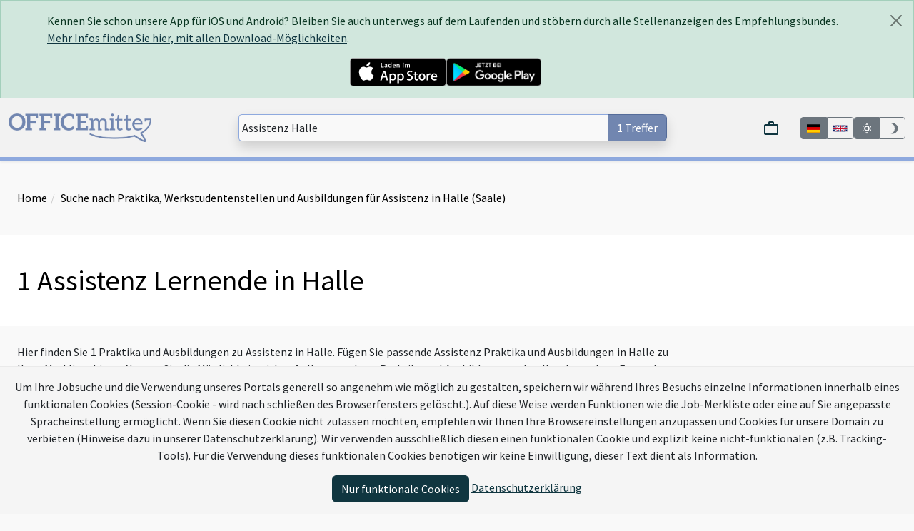

--- FILE ---
content_type: text/html; charset=utf-8
request_url: https://www.officemitte.de/Assistenz-1-Lernende-in-Halle
body_size: 16094
content:
<!DOCTYPE html><html data-site="OFFICEmitte.de" lang="de"><head><meta charset="utf-8" /><title>1 Assistenz Lernende in Halle | OFFICEmitte.de</title><script>window.tagFilterEnabled = false;</script><meta name="csrf-param" content="authenticity_token" />
<meta name="csrf-token" content="FoEqFaKZ8sM7inw3GBUxE6ibHW8WC-44DR4bmYNDwNfDRH5SCedDOtUVEVLQPjV4pE1GKfS2lw_DuUFWV1AWJQ" /><meta content="width=device-width,height=device-height,initial-scale=1.0,user-scalable=yes,minimum-scale=1" name="viewport" /><meta content="True" name="HandheldFriendly" /><link rel="apple-touch-icon" type="image/x-icon" href="/assets/officemitte/apple-touch-icon-8d2d03f0b106c8dbcf1017ffe3071e750ad08b89.png" /><link rel="apple-touch-icon-precomposed" type="image/x-icon" href="/assets/officemitte/apple-touch-icon-precomposed-8d2d03f0b106c8dbcf1017ffe3071e750ad08b89.png" /><link rel="apple-touch-icon" type="image/x-icon" href="/assets/officemitte/apple-touch-icon_76x76-ae4f511d10fb972c41eec4abd6dd2929d9c73954.png" sizes="76x76" /><link rel="apple-touch-icon" type="image/x-icon" href="/assets/officemitte/apple-touch-icon_120x120-54ba1d40cfc2936977ccc13030f15e9d16e306d3.png" sizes="120x120" /><link rel="apple-touch-icon" type="image/x-icon" href="/assets/officemitte/apple-touch-icon_152x152-8d2d03f0b106c8dbcf1017ffe3071e750ad08b89.png" sizes="152x152" /><link rel="icon" type="image/png" href="/assets/officemitte/favicon32-a7ed0ebe146b2daa9e8d865b2a8c8d781e5e8ea4.ico" /><link rel="shortcut icon" type="image/x-icon" href="/assets/officemitte/favicon16-ce2156af87f3574b025595b7f28a5f338f17e8ca.ico" /><script src="/vite/assets/application.703a0550.js" crossorigin="anonymous" type="module"></script><link rel="stylesheet" href="/vite/assets/application.6ad5cb75.css" media="screen" /><script>window.SENTRY_RELEASE_NAME = "f1a32208bd21941caeb926d8325bd4d237d86d1c"</script><script src="/vite/assets/error_tracking.591c4abe.js" crossorigin="anonymous" type="module"></script><meta property="og:title" content="1 Lernende für Assistenz in Halle" />
<meta property="og:description" content="Hier finden Sie 1 Praktika und Ausbildungen zu Assistenz in Halle. Fügen Sie passende Assistenz Praktika und Ausbildungen in Halle zu Ihrer Merkliste hinzu. Nutzen Sie die Möglichkeit, sich auf alle gemerkten Praktika und Ausbildungen schnell zu bewerben. Es werden die relevantesten Anzeigen im Bezug auf Ihre Suchbegriffe Assistenz in Halle zuerst gezeigt.
&lt;br&gt;&lt;br&gt;Es wurde ebenfalls nach OfficeManagement, Sekretariat, Sekretär, büromanagement, büromanager, Assistenz, Assistent, assistieren, Assistenz-der-geschäftsleitung, Teamassistenz, Projektassistenz, Projektunterstützung, Büroassistenz, Stab, Stabsbereich, Stababteilung, Chefarztsekretär, Chefarztekretärin, Arztsekretär, Arztsekretärin, Stationssekretärin, Stationssekretär und medizinische-schreibkraft." />
<meta property="og:image" content="https://www.officemitte.de/assets/officemitte/quadrat-8010f1e2a7e8a2fcad3631c4195f8e0ca9092dff.png" />
<meta property="og:type" content="website" />
<meta property="og:url" content="https://www.officemitte.de/" />
<meta name="twitter:card" />
<meta name="twitter:site" content="@officemitte" />
<meta name="twitter:creator" />
<meta name="twitter:title" content="1 Lernende für Assistenz in Halle" />
<meta name="twitter:description" content="Hier finden Sie 1 Praktika und Ausbildungen zu Assistenz in Halle. Fügen Sie passende Assistenz Praktika und Ausbildungen in Halle zu Ihrer Merkliste hinzu. Nutzen Sie die Möglichkeit, sich auf alle gemerkten Praktika und Ausbildungen schnell zu bewerben. Es werden die relevantesten Anzeigen im Bezug auf Ihre Suchbegriffe Assistenz in Halle zuerst gezeigt.
&lt;br&gt;&lt;br&gt;Es wurde ebenfalls nach OfficeManagement, Sekretariat, Sekretär, büromanagement, büromanager, Assistenz, Assistent, assistieren, Assistenz-der-geschäftsleitung, Teamassistenz, Projektassistenz, Projektunterstützung, Büroassistenz, Stab, Stabsbereich, Stababteilung, Chefarztsekretär, Chefarztekretärin, Arztsekretär, Arztsekretärin, Stationssekretärin, Stationssekretär und medizinische-schreibkraft." />
<meta name="twitter:image" content="https://www.officemitte.de/assets/officemitte/quadrat-8010f1e2a7e8a2fcad3631c4195f8e0ca9092dff.png" />
<meta name="twitter:domain" content="officemitte.de" />
<meta name="title" content="1 Lernende für Assistenz in Halle" />
<meta name="description" content="Hier finden Sie 1 Praktika und Ausbildungen zu Assistenz in Halle. Fügen Sie passende Assistenz Praktika und Ausbildungen in Halle zu Ihrer Merkliste hinzu. Nutzen Sie die Möglichkeit, sich auf alle gemerkten Praktika und Ausbildungen schnell zu bewerben. Es werden die relevantesten Anzeigen im Bezug auf Ihre Suchbegriffe Assistenz in Halle zuerst gezeigt.
&lt;br&gt;&lt;br&gt;Es wurde ebenfalls nach OfficeManagement, Sekretariat, Sekretär, büromanagement, büromanager, Assistenz, Assistent, assistieren, Assistenz-der-geschäftsleitung, Teamassistenz, Projektassistenz, Projektunterstützung, Büroassistenz, Stab, Stabsbereich, Stababteilung, Chefarztsekretär, Chefarztekretärin, Arztsekretär, Arztsekretärin, Stationssekretärin, Stationssekretär und medizinische-schreibkraft." />
<meta name="keywords" content="OFFICEmitte.de,Stellenanzeigen,Lernende,Assistenz,Halle" /><script>window.BmsWaitTime = 10000</script><script>window.I18nLocale = "de"</script><meta content="light dark" name="color-scheme" /></head><body><div class="alert alert-dismissible alert-success m-0" data-app-ad-target="banner" data-controller="app-ad" id="app_ad"><div class="container"><button aria-label="Close" class="btn-close close" data-action="app-ad#close"></button><p>Kennen Sie schon unsere App für iOS und Android? Bleiben Sie auch unterwegs auf dem Laufenden und stöbern durch alle Stellenanzeigen des Empfehlungsbundes.<br/> <a href='https://www.empfehlungsbund.de/app'>Mehr Infos finden Sie hier, mit allen Download-Möglichkeiten</a>.</p><div class="d-flex justify-content-center gap-3"><a href="https://itunes.apple.com/de/app/empfehlungsbund-jobsuche/id1201282033?mt=8" style="display:inline-block;overflow:hidden"><img height="40" src="/assets/badges/app-store-670c3d982f6977ffe196ceca16ef84cf55bd0580.svg" /></a><a title="Zum Google Play Store" href="https://play.google.com/store/apps/details?id=de.pludoni.empfehlungsbundmobile"><img height="40" src="/assets/badges/google-play-909ee908085b148413e62560e6d61c01999f4f82.png" /></a></div></div></div><div class="offcanvas offcanvas-start col-4 text-dark" data-bs-backdrop="false" data-bs-keyboard="false" id="offcanvas" tabindex="-1"><div class="offcanvas-header"><div class="container-fluid"><div class="row"><div class="col-8"><a href="/"><img alt="Logo" class="img-fluid" src="/assets/officemitte/logo-7416044eb4fa0f3eecaaa0ae2f665b703bf43c3a.png" /></a></div></div></div><button aria-label="Close" class="btn-close text-reset" data-bs-dismiss="offcanvas" type="button"></button></div><div class="offcanvas-body px-0"><div class="mx-2 mb-2 d-block d-md-none"><search-bar class="search-bar" data-categories="[{&quot;text&quot;:&quot;\u003cb\u003eStellenanzeigen\u003c/b\u003e für Berufserfahrene und Einsteiger mit abgeschlossener Ausbildung oder Studium&quot;,&quot;search_url&quot;:&quot;/OFFICE-jobs/professionals/search&quot;,&quot;title&quot;:&quot;Stellenanzeigen&quot;},{&quot;text&quot;:&quot;\u003cb\u003ePraktika\u003c/b\u003e, Ausbildungen, Studiengänge für Studenten, Azubis und Schüler&quot;,&quot;search_url&quot;:&quot;/OFFICE-jobs/praktika/search&quot;,&quot;title&quot;:&quot;Praktika&quot;},{&quot;text&quot;:&quot;\u003cb\u003eJobs \u0026 Praktika\u003c/b\u003e für Berufserfahrene, Einsteiger, Azubis, Schüler und Studenten&quot;,&quot;search_url&quot;:&quot;/OFFICE-jobs/search&quot;,&quot;title&quot;:&quot;Jobs \u0026 Praktika&quot;}]" data-category="{&quot;text&quot;:&quot;\u003cb\u003ePraktika\u003c/b\u003e, Ausbildungen, Studiengänge für Studenten, Azubis und Schüler&quot;,&quot;search_url&quot;:&quot;/OFFICE-jobs/praktika/search&quot;,&quot;title&quot;:&quot;Praktikanten, Lernende und Auszubildende&quot;}" data-live-search-count="1" data-query="Assistenz Halle" data-search-url="/OFFICE-jobs/search"></search-bar></div><ul class="nav nav-pills flex-column mb-sm-auto mb-0 align-items-start" id="menu"><li class="nav-link" data-turbolinks="false"><span class="ms-1 text-muted fs-5">Jobs</span><li class="ms-1"><a class="nav-link" href="/OFFICE-professionals">Job finden</a></li><li class="ms-1"><a class="nav-link" href="/OFFICE-praktika">Praktikum finden</a></li><li class="ms-1"><a class="nav-link" href="/OFFICE-jobs/browse">Anzeigen durchsuchen</a></li></li><li class="nav-link" data-turbolinks="false"><span class="ms-1 text-muted fs-5">OFFICEmitte.de</span><li class="ms-1"><a class="nav-link" href="https://www.empfehlungsbund.de/news">Newsportal</a></li><li class="ms-1"><a class="nav-link" href="/ueberuns">Über uns</a></li><li class="ms-1"><a class="nav-link" href="/partner">Mitglieder kennenlernen</a></li><li class="ms-1"><a class="nav-link" href="/faq">FAQ</a></li></li><li class="nav-link" data-turbolinks="false"><span class="ms-1 text-muted fs-5">Für Arbeitgeber</span><li class="ms-1"><a class="nav-link" href="https://www.empfehlungsbund.de/arbeitgeber#preise">Konditionen</a></li><li class="ms-1"><a class="nav-link" href="/mediadaten">Mediadaten</a></li></li><div class="d-flex justify-content-center w-100"><div class="language-toggle d-flex"><div class="btn-group" data-turbo="false"><a class="btn btn-sm btn-outline-secondary language-selector-flag btn-secondary" href="https://officemitte.de/Assistenz-1-Jobs-or-Internships-in-Halle?locale=de" title="Auf Deutsch"><img alt="Deutsch" style="height: 2.5rem; width: 2.5rem" src="/assets/de-d19f10f1afa57b110df960adec03ca91ecac74ef.svg" /></a><a class="btn btn-sm btn-outline-secondary language-selector-flag" href="https://en.officemitte.de/Assistenz-1-Jobs-or-Internships-in-Halle?locale=en" title="Switch to English"><img alt="English" style="height: 2.5rem; width: 2.5rem" src="/assets/gb-2d401e104849f8ba745ca617c869f664d2014e7a.svg" /></a></div></div></div></ul></div></div><nav class="navbar navbar-expand-lg navbar-light shadow-sm py-3 border-bottom border-portal-main border-5 position-sticky sticky-top"><div class="container-fluid justify-content-center"><div class="d-flex flex-nowrap justify-content-around w-100 gap-2"><div class="d-md-none"><button class="btn btn-primary" data-bs-target="#offcanvas" data-bs-toggle="offcanvas" role="button">Menu</button></div><div class="navbar-brand d-none d-md-block"><a href="/"><img alt="Logo" class="img-fluid logo__with-searchbar" height="40" style="max-height: 40px" src="/assets/officemitte/logo-7416044eb4fa0f3eecaaa0ae2f665b703bf43c3a.png" /></a></div><div class="d-flex justify-content-center flex-grow-1 d-md-none text-center"><a href="/"><img alt="Logo" class="object-fit-contain img mx-1" style="max-width: 100%; max-height: 35px" src="/assets/officemitte/logo-7416044eb4fa0f3eecaaa0ae2f665b703bf43c3a.png" /></a></div><div class="d-none d-md-flex align-items-center justify-content-center flex-grow-1"><search-bar class="search-bar" data-categories="[{&quot;text&quot;:&quot;\u003cb\u003eStellenanzeigen\u003c/b\u003e für Berufserfahrene und Einsteiger mit abgeschlossener Ausbildung oder Studium&quot;,&quot;search_url&quot;:&quot;/OFFICE-jobs/professionals/search&quot;,&quot;title&quot;:&quot;Stellenanzeigen&quot;},{&quot;text&quot;:&quot;\u003cb\u003ePraktika\u003c/b\u003e, Ausbildungen, Studiengänge für Studenten, Azubis und Schüler&quot;,&quot;search_url&quot;:&quot;/OFFICE-jobs/praktika/search&quot;,&quot;title&quot;:&quot;Praktika&quot;},{&quot;text&quot;:&quot;\u003cb\u003eJobs \u0026 Praktika\u003c/b\u003e für Berufserfahrene, Einsteiger, Azubis, Schüler und Studenten&quot;,&quot;search_url&quot;:&quot;/OFFICE-jobs/search&quot;,&quot;title&quot;:&quot;Jobs \u0026 Praktika&quot;}]" data-category="{&quot;text&quot;:&quot;\u003cb\u003ePraktika\u003c/b\u003e, Ausbildungen, Studiengänge für Studenten, Azubis und Schüler&quot;,&quot;search_url&quot;:&quot;/OFFICE-jobs/praktika/search&quot;,&quot;title&quot;:&quot;Praktikanten, Lernende und Auszubildende&quot;}" data-live-search-count="1" data-query="Assistenz Halle" data-search-url="/OFFICE-jobs/search"></search-bar></div><div class="ps-0 d-flex align-items-center gap-2 justify-content-end justify-content-md-between"><shopping-cart></shopping-cart><div class="language-toggle d-none d-md-flex"><div class="btn-group" data-turbo="false"><a href="https://officemitte.de/Assistenz-1-Jobs-or-Internships-in-Halle?locale=de" class="btn btn-sm btn-outline-secondary language-selector-flag btn-secondary" title="Auf Deutsch"><img alt="Deutsch" style="max-height: 2rem" src="/assets/de-d19f10f1afa57b110df960adec03ca91ecac74ef.svg" /></a><a href="https://en.officemitte.de/Assistenz-1-Jobs-or-Internships-in-Halle?locale=en" class="btn btn-sm btn-outline-secondary language-selector-flag " title="Switch to English"><img alt="English" style="max-height: 2rem" src="/assets/gb-2d401e104849f8ba745ca617c869f664d2014e7a.svg" /></a></div></div><div class="color-switcher btn-group d-none d-md-flex" data-controller="color-switcher"><button class="btn btn-sm btn-outline-secondary" data-action="color-switcher#setLight" data-color-switcher-target="buttonLight" title="Light-Mode"><svg viewBox="0 0 24 24" xmlns="http://www.w3.org/2000/svg" style="height: 1.3em; width: 1.3em; fill: currentColor"><path d="M12,7A5,5 0 0,1 17,12A5,5 0 0,1 12,17A5,5 0 0,1 7,12A5,5 0 0,1 12,7M12,9A3,3 0 0,0 9,12A3,3 0 0,0 12,15A3,3 0 0,0 15,12A3,3 0 0,0 12,9M12,2L14.39,5.42C13.65,5.15 12.84,5 12,5C11.16,5 10.35,5.15 9.61,5.42L12,2M3.34,7L7.5,6.65C6.9,7.16 6.36,7.78 5.94,8.5C5.5,9.24 5.25,10 5.11,10.79L3.34,7M3.36,17L5.12,13.23C5.26,14 5.53,14.78 5.95,15.5C6.37,16.24 6.91,16.86 7.5,17.37L3.36,17M20.65,7L18.88,10.79C18.74,10 18.47,9.23 18.05,8.5C17.63,7.78 17.1,7.15 16.5,6.64L20.65,7M20.64,17L16.5,17.36C17.09,16.85 17.62,16.22 18.04,15.5C18.46,14.77 18.73,14 18.87,13.21L20.64,17M12,22L9.59,18.56C10.33,18.83 11.14,19 12,19C12.82,19 13.63,18.83 14.37,18.56L12,22Z" /></svg></button><button class="btn btn-sm btn-outline-secondary" data-action="color-switcher#setDark" data-color-switcher-target="buttonDark" title="Dark-Mode"><svg viewBox="0 0 24 24" xmlns="http://www.w3.org/2000/svg" style="height: 1.3em; width: 1.3em; fill: currentColor"><path d="M12 2A9.91 9.91 0 0 0 9 2.46A10 10 0 0 1 9 21.54A10 10 0 1 0 12 2Z" /></svg></button></div></div></div></div></nav><div id="content"><div class="py-3"><div class="my-4 mx-auto container-fluid gx-5"><ol class="breadcrumb"><li><a href="/">Home</a></li><li class="active"><a href="/Assistenz-1-Lernende-in-Halle">Suche nach Praktika, Werkstudentenstellen und Ausbildungen für Assistenz in Halle (Saale)</a></li></ol></div></div><div class="bg-preference py-3"><div class="my-4 mx-auto container-fluid gx-5"><h1>1 Assistenz Lernende in Halle</h1></div></div><div class="mx-1 mx-md-5"><noscript><p class="alert alert-danger"><b>Bitte aktivieren Sie JavaScript in Ihrem Browser um alle Funktionen dieser Seite nutzen zu können.</b></p></noscript></div><main class="py-4 container-fluid gx-5"><div class="row gx-5"><div class="col-12 col-xl-9 block-text"><p>Hier finden Sie 1 Praktika und Ausbildungen zu Assistenz in Halle. Fügen Sie passende Assistenz Praktika und Ausbildungen in Halle zu Ihrer Merkliste hinzu. Nutzen Sie die Möglichkeit, sich auf alle gemerkten Praktika und Ausbildungen schnell zu bewerben. Es werden die relevantesten Anzeigen im Bezug auf Ihre Suchbegriffe Assistenz in Halle zuerst gezeigt.
<br><br>Es wurde ebenfalls nach OfficeManagement, Sekretariat, Sekretär, büromanagement, büromanager, Assistenz, Assistent, assistieren, Assistenz-der-geschäftsleitung, Teamassistenz, Projektassistenz, Projektunterstützung, Büroassistenz, Stab, Stabsbereich, Stababteilung, Chefarztsekretär, Chefarztekretärin, Arztsekretär, Arztsekretärin, Stationssekretärin, Stationssekretär und medizinische-schreibkraft.</p></div></div><div class="row gx-5"><div class="col-12 d-flex justify-content-between flex-wrap mb-3"><div class="d-flex d-lg-none justify-content-end"><filter-modal data-with-salary="false" data-location="Halle" data-per="30" data-sub-job-type="praktikum" data-q="[&quot;assistenz&quot;,&quot;halle&quot;]" data-current-url="/OFFICE-jobs/search" /></div><div class="d-lg-none" data-controller="job_search"><select class="form-select-lg" data-action="change-&gt;job_search#change" name="sort_options"><option selected="selected" value="relevance">Relevanz</option>
<option value="pubDate">Aktualität</option>
<option value="popular">Beliebtheit</option>
<option value="insider">Insider-Tipps</option></select></div></div></div><div class="row gx-5"><div class="col-lg-9"><div class="mb-5 d-md-none"><p>Benötigen Sie eine weitere Suchanfrage?</p><search-bar class="search-bar" data-categories="[{&quot;text&quot;:&quot;\u003cb\u003eStellenanzeigen\u003c/b\u003e für Berufserfahrene und Einsteiger mit abgeschlossener Ausbildung oder Studium&quot;,&quot;search_url&quot;:&quot;/OFFICE-jobs/professionals/search&quot;,&quot;title&quot;:&quot;Stellenanzeigen&quot;},{&quot;text&quot;:&quot;\u003cb\u003ePraktika\u003c/b\u003e, Ausbildungen, Studiengänge für Studenten, Azubis und Schüler&quot;,&quot;search_url&quot;:&quot;/OFFICE-jobs/praktika/search&quot;,&quot;title&quot;:&quot;Praktika&quot;},{&quot;text&quot;:&quot;\u003cb\u003eJobs \u0026 Praktika\u003c/b\u003e für Berufserfahrene, Einsteiger, Azubis, Schüler und Studenten&quot;,&quot;search_url&quot;:&quot;/OFFICE-jobs/search&quot;,&quot;title&quot;:&quot;Jobs \u0026 Praktika&quot;}]" data-category="{&quot;text&quot;:&quot;\u003cb\u003ePraktika\u003c/b\u003e, Ausbildungen, Studiengänge für Studenten, Azubis und Schüler&quot;,&quot;search_url&quot;:&quot;/OFFICE-jobs/praktika/search&quot;,&quot;title&quot;:&quot;Praktikanten, Lernende und Auszubildende&quot;}" data-live-search-count="1" data-query="Assistenz Halle" data-search-url="/OFFICE-jobs/search"></search-bar></div><div class="d-flex flex-column gap-4"><div class="job-element bg-white border shadow rounded dark:bg-gray hover:portal-shadow-sm" data-action="click-&gt;clickable-card#click" data-controller="clickable-card" id="job_291153" style="cursor: pointer" tabindex="0"><div class="container-fluid"><div class="row flex-nowrap"><div class="col-3 col-md-2 col-2xl-1 d-flex align-items-center justify-content-center ps-4"><div class="h-100 d-flex justify-content-center flex-column"><a class="w-100 text-center object-fit-contain" target="_top" title="Kurzprofil der GISA GmbH" href="/partner_profil/gisa/gisa-gmbh-in-halle-und-leipzig"><img style="object-fit: contain" class="img-responsive d-light-inline-block d-dark-none img-resized" itemprop="image" loading="lazy" src="/system/organisations/logos/43/square/logo.png20200617-2885-hgwcfo.png?1682403891" /><img style="object-fit: contain" class="img-responsive d-dark-inline-block d-light-none img-resized" loading="lazy" src="/system/organisations/logo_darks/43/square/logo.png?1754483906" /></a></div></div><div class="col-9 col-md-8 col-2xl-10 d-flex flex-column justify-content-center"><h3 class="text-start py-4"><a title="Zur Stellenanzeige für Werkstudent/Praktikant (m/w/d)* Projektassistenz Energiewende in Halle (Saale) und Leipzig" data-clickable-card-target="link" href="/jobs/291153/werkstudent-slash-praktikant-m-slash-w-slash-d-star-projektassistenz-energiewende-im-home-office">Werkstudent/Praktikant (m/w/d)* Projektassistenz Energiewende im Home-Office</a></h3></div><div class="col-3 col-md-2 col-2xl-1 d-none d-md-grid watchlist_button_no_hover px-md-2 py-2 gap-1" style="height: fit-content; grid-template-rows: 1fr 1fr;"><a style="scroll-behavior: smooth;" class="btn btn-warning shadow w-100" title="Zur Stellenanzeige für Werkstudent/Praktikant (m/w/d)* Projektassistenz Energiewende in Halle (Saale) und Leipzig" data-turbo="false" href="/jobs/291153/werkstudent-slash-praktikant-m-slash-w-slash-d-star-projektassistenz-energiewende-im-home-office#apply_form"><b>Bewerben</b></a><bookmark-button class="text-center" data-active-class="btn bg-success shadow w-100 h-100 d-flex justify-content-center" data-class="btn btn-outline-dark shadow w-100 h-100 d-flex justify-content-center" data-job="{&quot;id&quot;:291153,&quot;title&quot;:&quot;Werkstudent/Praktikant (m/w/d)* Projektassistenz Energiewende&quot;,&quot;location&quot;:&quot;Halle (Saale) and Leipzig&quot;,&quot;job_details_path&quot;:&quot;/jobs/291153/werkstudent-slash-praktikant-m-slash-w-slash-d-star-projektassistenz-energiewende-im-home-office&quot;,&quot;organisation&quot;:{&quot;name&quot;:&quot;gisa&quot;,&quot;company_color&quot;:&quot;#1957a3&quot;,&quot;firma&quot;:&quot;GISA GmbH&quot;}}" data-organisation="GISA GmbH"></bookmark-button></div></div></div><div class="d-md-none row" style="padding-left: 1.5rem; padding-right: 1.5rem;"><div class="d-flex justify-content-between py-2 gap-2" style="height: fit-content;"><a style="scroll-behavior: smooth;" class="btn btn-warning shadow w-100" title="Zur Stellenanzeige für Werkstudent/Praktikant (m/w/d)* Projektassistenz Energiewende in Halle (Saale) und Leipzig" data-turbo="false" href="/jobs/291153/werkstudent-slash-praktikant-m-slash-w-slash-d-star-projektassistenz-energiewende-im-home-office#apply_form"><b>Bewerben</b></a><bookmark-button class="text-center" data-job="{&quot;id&quot;:291153,&quot;title&quot;:&quot;Werkstudent/Praktikant (m/w/d)* Projektassistenz Energiewende&quot;,&quot;location&quot;:&quot;Halle (Saale) and Leipzig&quot;,&quot;job_details_path&quot;:&quot;/jobs/291153/werkstudent-slash-praktikant-m-slash-w-slash-d-star-projektassistenz-energiewende-im-home-office&quot;,&quot;organisation&quot;:{&quot;name&quot;:&quot;gisa&quot;,&quot;company_color&quot;:&quot;#1957a3&quot;,&quot;firma&quot;:&quot;GISA GmbH&quot;}}" data-organisation="GISA GmbH"></bookmark-button></div></div><div class="p-4"><div class="mb-3 mt-2"><div class="search-badges"><div class="job-badge-line align-items-center"><div class="job-info-badge"><img class="fa-fw" src="/assets/icons/tag-a2348b050761dcd68b5568f6978395e315cb706a.svg" /><span title="Praktikum" data-bs-toggle="tooltip">Praktikum</span></div><div class="job-info-badge"><img class="fa-fw" src="/assets/icons/laptop-house-solid-56ee3c91a9cfc50d2cebcf56e85bc56ea34090f8.svg" /><span title="Stelle kann vollständig von Zuhaus/im Homeoffice/Full Remote aus ausgeübt werden (Auftenthalt in bestimmten Ländern aus rechtlichen Gründen zwingend)" data-bs-toggle="tooltip">Homeoffice <abbr title="Offen für Bewerber aus den folgenden Ländern: Deutschland"><i class="fa fa-fw fa-info-circle" title="Offen für Bewerber aus den folgenden Ländern: Deutschland" data-bs-toggle="tooltip"></i></abbr></span></div><div class="job-info-badge"><span title="Mindestens Verhandlungssicher (C1) in Deutscher Sprache notwendig" data-bs-toggle="tooltip"><span>🇩🇪</span> C1</span></div><organisation-badges data-organisation="{&quot;id&quot;:43,&quot;name&quot;:&quot;gisa&quot;,&quot;firma&quot;:&quot;GISA GmbH&quot;,&quot;url&quot;:&quot;https://www.officemitte.de/partner_profil/gisa/gisa-gmbh-in-halle-und-leipzig&quot;,&quot;kanaleo_cxp_award_score&quot;:3.75,&quot;kanaleo_cxp_award_url&quot;:&quot;https://www.kanaleo.de/bewerbererfahrung/gisa&quot;,&quot;kanaleo_cxp_award_url_image&quot;:&quot;https://www.kanaleo.de/award/gisa/de/medium_without_scores.svg&quot;,&quot;fairekarriere_score&quot;:null,&quot;fairekarriere_link&quot;:&quot;https://www.faire-karriere.de/arbeitgeberbewertungen/51-gisa-gmbh&quot;}"></organisation-badges></div></div></div><div class="mb-3"><div class="description block-text">

Du willst erste Erfahrungen in der IT-Branche sammeln? Bei GISA bekommst du den Raum, Berufsleben und Privates harmonisch zu verbinden – mit flexiblen Arbeitszeiten, Mobile Work und Praxisinhalten, die dich voranbringen. Wir freuen uns auf deinen Einstieg ins Team! GISA. Join our Team. For a Balanced Life.




Bei uns erwartet dich

Unterstützung der Service Manager und Projektleiter:innen be...</div></div><div class="d-flex flex-wrap gap-1 align-items-center"><svg viewBox="0 0 24 24" xmlns="http://www.w3.org/2000/svg" style="height: 1.3em; width: 1.3em; fill: currentColor"><path d="M6.5 10C7.3 10 8 9.3 8 8.5S7.3 7 6.5 7 5 7.7 5 8.5 5.7 10 6.5 10M9 6L16 13L11 18L4 11V6H9M9 4H4C2.9 4 2 4.9 2 6V11C2 11.6 2.2 12.1 2.6 12.4L9.6 19.4C9.9 19.8 10.4 20 11 20S12.1 19.8 12.4 19.4L17.4 14.4C17.8 14 18 13.5 18 13C18 12.4 17.8 11.9 17.4 11.6L10.4 4.6C10.1 4.2 9.6 4 9 4M13.5 5.7L14.5 4.7L21.4 11.6C21.8 12 22 12.5 22 13S21.8 14.1 21.4 14.4L16 19.8L15 18.8L20.7 13L13.5 5.7Z" /></svg><span class='tag tag-badge'>Team<mark>assistenz</mark></span> <span class='tag tag-badge'>Projekt<mark>assistenz</mark></span> <span class='tag tag-badge'>Projektmanagement</span> <span class='tag tag-badge'>Projektmanager</span> <span class='tag tag-badge'>Verwaltung</span> <span class='tag tag-badge'>Kundenberatung</span> <span class='tag tag-badge'>Projektleiter</span> <span class='tag tag-badge'>Management</span> <span class='tag tag-badge'>MFA</span> <span class='tag tag-badge'>Assistent</span></div><div class="d-grid mt-3" style="grid-template-columns: 8fr 150px"><div><img class="fa-fw me-2 dark:invert" src="/assets/icons/calendar-blank-outline-4d4b551538022358c4f4a5b80e71a3984046c521.svg" /><span class="text-muted">vor 13 Tagen</span></div><div class="d-flex justify-content-end gap-1 align-items-center"><span class="score d-block">Relevanz: </span><div class="w-100"><div class="progress score-progress" title="Diese Stellenanzeige passt zu 50% zu ihrer Suchanfrage"><div class="progress-bar" aria_valuemax="100" aria_valuemin="0" aria_valuenow="50" role="progressbar" style="width: 50%;"></div></div></div></div></div><div data-controller="impression" data-impression-job-id-value="291153"></div></div></div><div class="d-flex align-items-center my-4 text-muted"><div class="flex-grow-1 border-bottom"></div><span class="px-3 text-nowrap">5 weniger passende Stellen</span><div class="flex-grow-1 border-bottom"></div></div><div class="job-element bg-white border shadow rounded dark:bg-gray hover:portal-shadow-sm" data-action="click-&gt;clickable-card#click" data-controller="clickable-card" id="job_291632" style="cursor: pointer" tabindex="0"><div class="container-fluid"><div class="row flex-nowrap"><div class="col-3 col-md-2 col-2xl-1 d-flex align-items-center justify-content-center ps-4"><div class="h-100 d-flex justify-content-center flex-column"><a class="w-100 text-center object-fit-contain" target="_top" title="Kurzprofil der EDL Anlagenbau Gesellschaft mbH" href="/partner_profil/edl_anlagenbaugesellschaft_mbh/edl-anlagenbau-gesellschaft-mbh-in-edl-anlagenbau-gesellschaft-mbh"><img style="object-fit: contain" class="img-responsive d-light-inline-block  img-resized" itemprop="image" loading="lazy" src="/system/organisations/logos/166/square/logo.png.png?1703156372" /></a></div></div><div class="col-9 col-md-8 col-2xl-10 d-flex flex-column justify-content-center"><h3 class="text-start py-4"><a title="Zur Stellenanzeige für Werkstudent Sales (m/w/d) in Leipzig" data-clickable-card-target="link" href="/jobs/291632/werkstudent-sales-m-strich-w-strich-d-edl-anlagenbau-gesellschaft-mbh">Werkstudent Sales (m/w/d) - EDL Anlagenbau Gesellschaft mbH</a></h3></div><div class="col-3 col-md-2 col-2xl-1 d-none d-md-grid watchlist_button_no_hover px-md-2 py-2 gap-1" style="height: fit-content; grid-template-rows: 1fr 1fr;"><a style="scroll-behavior: smooth;" class="btn btn-warning shadow w-100" title="Zur Stellenanzeige für Werkstudent Sales (m/w/d) in Leipzig" data-turbo="false" href="/jobs/291632/werkstudent-sales-m-strich-w-strich-d-edl-anlagenbau-gesellschaft-mbh#apply_form"><b>Bewerben</b></a><bookmark-button class="text-center" data-active-class="btn bg-success shadow w-100 h-100 d-flex justify-content-center" data-class="btn btn-outline-dark shadow w-100 h-100 d-flex justify-content-center" data-job="{&quot;id&quot;:291632,&quot;title&quot;:&quot;Werkstudent Sales (m/w/d)&quot;,&quot;location&quot;:&quot;Leipzig&quot;,&quot;job_details_path&quot;:&quot;/jobs/291632/werkstudent-sales-m-strich-w-strich-d-edl-anlagenbau-gesellschaft-mbh&quot;,&quot;organisation&quot;:{&quot;name&quot;:&quot;edl_anlagenbaugesellschaft_mbh&quot;,&quot;company_color&quot;:&quot;#0068b2&quot;,&quot;firma&quot;:&quot;EDL Anlagenbau Gesellschaft mbH&quot;}}" data-organisation="EDL Anlagenbau Gesellschaft mbH"></bookmark-button></div></div></div><div class="d-md-none row" style="padding-left: 1.5rem; padding-right: 1.5rem;"><div class="d-flex justify-content-between py-2 gap-2" style="height: fit-content;"><a style="scroll-behavior: smooth;" class="btn btn-warning shadow w-100" title="Zur Stellenanzeige für Werkstudent Sales (m/w/d) in Leipzig" data-turbo="false" href="/jobs/291632/werkstudent-sales-m-strich-w-strich-d-edl-anlagenbau-gesellschaft-mbh#apply_form"><b>Bewerben</b></a><bookmark-button class="text-center" data-job="{&quot;id&quot;:291632,&quot;title&quot;:&quot;Werkstudent Sales (m/w/d)&quot;,&quot;location&quot;:&quot;Leipzig&quot;,&quot;job_details_path&quot;:&quot;/jobs/291632/werkstudent-sales-m-strich-w-strich-d-edl-anlagenbau-gesellschaft-mbh&quot;,&quot;organisation&quot;:{&quot;name&quot;:&quot;edl_anlagenbaugesellschaft_mbh&quot;,&quot;company_color&quot;:&quot;#0068b2&quot;,&quot;firma&quot;:&quot;EDL Anlagenbau Gesellschaft mbH&quot;}}" data-organisation="EDL Anlagenbau Gesellschaft mbH"></bookmark-button></div></div><div class="p-4"><div class="mb-3 mt-2"><div class="search-badges"><div class="job-badge-line align-items-center"><div class="job-info-badge"><img class="fa-fw" src="/assets/icons/tag-a2348b050761dcd68b5568f6978395e315cb706a.svg" /><span title="Werkstudent" data-bs-toggle="tooltip">Werkstudent</span></div><div class="job-info-badge"><img class="fa-fw" src="/assets/icons/laptop-house-solid-56ee3c91a9cfc50d2cebcf56e85bc56ea34090f8.svg" /><span title="Homeoffice-Möglichkeit, Regelmäßige Anwesenheit am Standort erforderlich" data-bs-toggle="tooltip">EDL Anlagenbau Gesellschaft mbH (teilw. Homeoffice) <abbr title="Teilweise Home-Office möglich"><i class="fa fa-fw fa-info-circle" title="Teilweise Home-Office möglich" data-bs-toggle="tooltip"></i></abbr></span></div><div class="job-info-badge"><img class="fa-fw" src="/assets/icons/lightbulb-regular-f9f1c605f0ca5923c640e017ab86b1ba48def58e.svg" /><span title="Junior Quereinstieg" data-bs-toggle="tooltip">Junior Quereinstieg</span></div><div class="job-info-badge"><img class="fa-fw" src="/assets/icons/store-clock-solid-24e20e857b226eea1ae6f11772064a33ac1cf598.svg" /><span title="Teilzeit" data-bs-toggle="tooltip">Teilzeit</span></div><div class="job-info-badge"><img class="fa-fw" src="/assets/icons/business-time-solid-6eda3fd3867b6733ec42ee11369ee66421c6a5b8.svg" /><span title="Flexible Arbeitszeiten" data-bs-toggle="tooltip">Flexible Arbeitszeiten</span></div><div class="job-info-badge"><span title="Mindestens Verhandlungssicher (C1) in Deutscher Sprache notwendig" data-bs-toggle="tooltip"><span>🇩🇪</span> C1</span></div><organisation-badges data-organisation="{&quot;id&quot;:166,&quot;name&quot;:&quot;edl_anlagenbaugesellschaft_mbh&quot;,&quot;firma&quot;:&quot;EDL Anlagenbau Gesellschaft mbH&quot;,&quot;url&quot;:&quot;https://www.officemitte.de/partner_profil/edl_anlagenbaugesellschaft_mbh/edl-anlagenbau-gesellschaft-mbh-in-edl-anlagenbau-gesellschaft-mbh&quot;,&quot;kanaleo_cxp_award_score&quot;:4.0,&quot;kanaleo_cxp_award_url&quot;:&quot;https://www.kanaleo.de/bewerbererfahrung/edl_anlagenbaugesellschaft_mbh&quot;,&quot;kanaleo_cxp_award_url_image&quot;:&quot;https://www.kanaleo.de/award/edl_anlagenbaugesellschaft_mbh/de/medium_without_scores.svg&quot;,&quot;fairekarriere_score&quot;:null,&quot;fairekarriere_link&quot;:null}"></organisation-badges></div></div></div><div class="mb-3"><div class="description block-text">Starte bei uns durch als
Werkstudent Sales (m/w/d)
ab sofort am Standort Leipzig.
Willkommen bei EDL Anlagenbau Gesellschaft mbH!Wir entwickeln und realisieren innovative Anlagenbauprojekte für Kunden weltweit. Nachhaltigkeit, Qualität und smarte Prozesse sind dabei unsere Stärke und könnten schon bald deine Bühne für Praxiserfahrung, Entwicklung und neue Perspektiven sein.Deine Aufgaben

Eigen...</div></div><div class="d-flex flex-wrap gap-1 align-items-center"><svg viewBox="0 0 24 24" xmlns="http://www.w3.org/2000/svg" style="height: 1.3em; width: 1.3em; fill: currentColor"><path d="M6.5 10C7.3 10 8 9.3 8 8.5S7.3 7 6.5 7 5 7.7 5 8.5 5.7 10 6.5 10M9 6L16 13L11 18L4 11V6H9M9 4H4C2.9 4 2 4.9 2 6V11C2 11.6 2.2 12.1 2.6 12.4L9.6 19.4C9.9 19.8 10.4 20 11 20S12.1 19.8 12.4 19.4L17.4 14.4C17.8 14 18 13.5 18 13C18 12.4 17.8 11.9 17.4 11.6L10.4 4.6C10.1 4.2 9.6 4 9 4M13.5 5.7L14.5 4.7L21.4 11.6C21.8 12 22 12.5 22 13S21.8 14.1 21.4 14.4L16 19.8L15 18.8L20.7 13L13.5 5.7Z" /></svg><span class='tag tag-badge'>Vertrieb</span> <span class='tag tag-badge'>Sales</span> <span class='tag tag-badge'>Werkstudent</span> <span class='tag tag-badge'>Working Student</span> <span class='tag tag-badge'>Anlagenbau</span> <span class='tag tag-badge'>Projektentwicklung</span> <span class='tag tag-badge'>Projekt</span> <span class='tag tag-badge'>Administration</span> <span class='tag tag-badge'>Studium</span> <span class='tag tag-badge'>Messen</span></div><div class="d-grid mt-3" style="grid-template-columns: 8fr 150px"><div><img class="fa-fw me-2 dark:invert" src="/assets/icons/calendar-blank-outline-4d4b551538022358c4f4a5b80e71a3984046c521.svg" /><span class="text-muted">vor 4 Tagen</span></div><div class="d-flex justify-content-end gap-1 align-items-center"><span class="score d-block">Relevanz: </span><div class="w-100"><div class="progress score-progress" title="Diese Stellenanzeige passt zu 20% zu ihrer Suchanfrage"><div class="progress-bar" aria_valuemax="100" aria_valuemin="0" aria_valuenow="20" role="progressbar" style="width: 20%;"></div></div></div></div></div><div data-controller="impression" data-impression-job-id-value="291632"></div></div></div><div class="job-element bg-white border shadow rounded dark:bg-gray hover:portal-shadow-sm" data-action="click-&gt;clickable-card#click" data-controller="clickable-card" id="job_286245" style="cursor: pointer" tabindex="0"><div class="container-fluid"><div class="row flex-nowrap"><div class="col-3 col-md-2 col-2xl-1 d-flex align-items-center justify-content-center ps-4"><div class="h-100 d-flex justify-content-center flex-column"><a class="w-100 text-center object-fit-contain" target="_top" title="Kurzprofil der AOK PLUS. Die Gesundheitskasse für Sachsen und Thüringen." href="/partner_profil/aok_plus/aok-plus-die-gesundheitskasse-fuer-sachsen-und-thueringen-in-altenburg-apolda-arnstadt-bad-langensalza-und-bad-salzungen"><img style="object-fit: contain" class="img-responsive d-light-inline-block  img-resized" itemprop="image" loading="lazy" src="/system/organisations/logos/142/square/logo.png20220511-1552-1kj9ztj.png?1682403898" /></a></div></div><div class="col-9 col-md-8 col-2xl-10 d-flex flex-column justify-content-center"><h3 class="text-start py-4"><a title="Zur Stellenanzeige für Ausbildung zum Kaufmann im Gesundheitswesen (m/w/d) – Delitzsch in Delitzsch" data-clickable-card-target="link" href="/jobs/286245/ausbildung-zum-kaufmann-im-gesundheitswesen-m-strich-w-strich-d-delitzsch">Ausbildung zum Kaufmann im Gesundheitswesen (m/w/d) – Delitzsch</a></h3></div><div class="col-3 col-md-2 col-2xl-1 d-none d-md-grid watchlist_button_no_hover px-md-2 py-2 gap-1" style="height: fit-content; grid-template-rows: 1fr 1fr;"><a style="scroll-behavior: smooth;" class="btn btn-warning shadow w-100" title="Zur Stellenanzeige für Ausbildung zum Kaufmann im Gesundheitswesen (m/w/d) – Delitzsch in Delitzsch" data-turbo="false" href="/jobs/286245/ausbildung-zum-kaufmann-im-gesundheitswesen-m-strich-w-strich-d-delitzsch#apply_form"><b>Bewerben</b></a><bookmark-button class="text-center" data-active-class="btn bg-success shadow w-100 h-100 d-flex justify-content-center" data-class="btn btn-outline-dark shadow w-100 h-100 d-flex justify-content-center" data-job="{&quot;id&quot;:286245,&quot;title&quot;:&quot;Ausbildung zum Kaufmann im Gesundheitswesen (m/w/d) – Delitzsch&quot;,&quot;location&quot;:&quot;Delitzsch&quot;,&quot;job_details_path&quot;:&quot;/jobs/286245/ausbildung-zum-kaufmann-im-gesundheitswesen-m-strich-w-strich-d-delitzsch&quot;,&quot;organisation&quot;:{&quot;name&quot;:&quot;aok_plus&quot;,&quot;company_color&quot;:&quot;#005e3f&quot;,&quot;firma&quot;:&quot;AOK PLUS. Die Gesundheitskasse für Sachsen und Thüringen.&quot;}}" data-organisation="AOK PLUS. Die Gesundheitskasse für Sachsen und Thüringen."></bookmark-button></div></div></div><div class="d-md-none row" style="padding-left: 1.5rem; padding-right: 1.5rem;"><div class="d-flex justify-content-between py-2 gap-2" style="height: fit-content;"><a style="scroll-behavior: smooth;" class="btn btn-warning shadow w-100" title="Zur Stellenanzeige für Ausbildung zum Kaufmann im Gesundheitswesen (m/w/d) – Delitzsch in Delitzsch" data-turbo="false" href="/jobs/286245/ausbildung-zum-kaufmann-im-gesundheitswesen-m-strich-w-strich-d-delitzsch#apply_form"><b>Bewerben</b></a><bookmark-button class="text-center" data-job="{&quot;id&quot;:286245,&quot;title&quot;:&quot;Ausbildung zum Kaufmann im Gesundheitswesen (m/w/d) – Delitzsch&quot;,&quot;location&quot;:&quot;Delitzsch&quot;,&quot;job_details_path&quot;:&quot;/jobs/286245/ausbildung-zum-kaufmann-im-gesundheitswesen-m-strich-w-strich-d-delitzsch&quot;,&quot;organisation&quot;:{&quot;name&quot;:&quot;aok_plus&quot;,&quot;company_color&quot;:&quot;#005e3f&quot;,&quot;firma&quot;:&quot;AOK PLUS. Die Gesundheitskasse für Sachsen und Thüringen.&quot;}}" data-organisation="AOK PLUS. Die Gesundheitskasse für Sachsen und Thüringen."></bookmark-button></div></div><div class="p-4"><div class="mb-3 mt-2"><div class="search-badges"><div class="job-badge-line align-items-center"><div class="job-info-badge"><img class="fa-fw" src="/assets/icons/coins-solid-b7a4075000ab52884ead82a38d44b51866089c1b.svg" /><span title="1.289 € - 1.502 € mtl." data-bs-toggle="tooltip">1.289 € - 1.502 € mtl.</span></div><div class="job-info-badge"><img class="fa-fw" src="/assets/icons/tag-a2348b050761dcd68b5568f6978395e315cb706a.svg" /><span title="Ausbildung" data-bs-toggle="tooltip">Ausbildung</span></div><div class="job-info-badge"><img class="fa-fw" src="/assets/icons/location-dot-solid-246b480854434a86e447cde74aa714f4840b3ade.svg" /><span title="Delitzsch" data-bs-toggle="tooltip">Delitzsch</span></div><div class="job-info-badge"><img class="fa-fw" src="/assets/icons/lightbulb-regular-f9f1c605f0ca5923c640e017ab86b1ba48def58e.svg" /><span title="Ungelernt" data-bs-toggle="tooltip">Ungelernt</span></div><div class="job-info-badge"><img class="fa-fw" src="/assets/icons/clock-57038753ba45b59d90f8a7e28be9dfb962435b14.svg" /><span title="Befristete Beschäftigung (Bis 3 Jahre)." data-bs-toggle="tooltip">Befristet</span></div><div class="job-info-badge"><span title="Muttersprachliches Niveau (C2) in Deutscher Sprache notwendig" data-bs-toggle="tooltip"><span>🇩🇪</span> C2/Mutterspr.</span></div><organisation-badges data-organisation="{&quot;id&quot;:142,&quot;name&quot;:&quot;aok_plus&quot;,&quot;firma&quot;:&quot;AOK PLUS. Die Gesundheitskasse für Sachsen und Thüringen.&quot;,&quot;url&quot;:&quot;https://www.officemitte.de/partner_profil/aok_plus/aok-plus-die-gesundheitskasse-fuer-sachsen-und-thueringen-in-altenburg-apolda-arnstadt-bad-langensalza-und-bad-salzungen&quot;,&quot;kanaleo_cxp_award_score&quot;:3.5,&quot;kanaleo_cxp_award_url&quot;:&quot;https://www.kanaleo.de/bewerbererfahrung/aok_plus&quot;,&quot;kanaleo_cxp_award_url_image&quot;:&quot;https://www.kanaleo.de/award/aok_plus/de/medium_without_scores.svg&quot;,&quot;fairekarriere_score&quot;:null,&quot;fairekarriere_link&quot;:null}"></organisation-badges></div></div></div><div class="mb-3"><div class="description block-text">Willkommen bei der AOK PLUS – der Gesundheitskasse für Sachsen und Thüringen. Wir setzen uns jeden Tag für die Gesundheit der Menschen in unserer Region ein. Dabei nutzen wir die individuellen Stärken unserer Gemeinschaft und entwickeln uns persönlich immer weiter. Sei dabei und erweitere deinen sozialen Fußabdruck als Auszubildender (m/w/d) – denn: Das PLUS bist du!
 
So sieht deine Mission Ge...</div></div><div class="d-flex flex-wrap gap-1 align-items-center"><svg viewBox="0 0 24 24" xmlns="http://www.w3.org/2000/svg" style="height: 1.3em; width: 1.3em; fill: currentColor"><path d="M6.5 10C7.3 10 8 9.3 8 8.5S7.3 7 6.5 7 5 7.7 5 8.5 5.7 10 6.5 10M9 6L16 13L11 18L4 11V6H9M9 4H4C2.9 4 2 4.9 2 6V11C2 11.6 2.2 12.1 2.6 12.4L9.6 19.4C9.9 19.8 10.4 20 11 20S12.1 19.8 12.4 19.4L17.4 14.4C17.8 14 18 13.5 18 13C18 12.4 17.8 11.9 17.4 11.6L10.4 4.6C10.1 4.2 9.6 4 9 4M13.5 5.7L14.5 4.7L21.4 11.6C21.8 12 22 12.5 22 13S21.8 14.1 21.4 14.4L16 19.8L15 18.8L20.7 13L13.5 5.7Z" /></svg><span class='tag tag-badge'>Kaufmann</span> <span class='tag tag-badge'>Kauffrau</span> <span class='tag tag-badge'>Ausbildung</span> <span class='tag tag-badge'>Krankenkasse</span> <span class='tag tag-badge'>Gesundheitswesen</span> <span class='tag tag-badge'>Sozialversicherung</span> <span class='tag tag-badge'>Jurist</span> <span class='tag tag-badge'>Rechtsanwalt</span> <span class='tag tag-badge'>Anwalt</span></div><div class="d-grid mt-3" style="grid-template-columns: 8fr 150px"><div><img class="fa-fw me-2 dark:invert" src="/assets/icons/calendar-blank-outline-4d4b551538022358c4f4a5b80e71a3984046c521.svg" /><span class="text-muted">vor 11 Tagen</span></div><div class="d-flex justify-content-end gap-1 align-items-center"><span class="score d-block">Relevanz: </span><div class="w-100"><div class="progress score-progress" title="Diese Stellenanzeige passt zu 10% zu ihrer Suchanfrage"><div class="progress-bar" aria_valuemax="100" aria_valuemin="0" aria_valuenow="10" role="progressbar" style="width: 10%;"></div></div></div></div></div><div data-controller="impression" data-impression-job-id-value="286245"></div></div></div><div class="job-element bg-white border shadow rounded dark:bg-gray hover:portal-shadow-sm" data-action="click-&gt;clickable-card#click" data-controller="clickable-card" id="job_226010" style="cursor: pointer" tabindex="0"><div class="container-fluid"><div class="row flex-nowrap"><div class="col-3 col-md-2 col-2xl-1 d-flex align-items-center justify-content-center ps-4"><div class="h-100 d-flex justify-content-center flex-column"><a class="w-100 text-center object-fit-contain" target="_top" title="Kurzprofil der GISA GmbH" href="/partner_profil/gisa/gisa-gmbh-in-halle-und-leipzig"><img style="object-fit: contain" class="img-responsive d-light-inline-block d-dark-none img-resized" itemprop="image" loading="lazy" src="/system/organisations/logos/43/square/logo.png20200617-2885-hgwcfo.png?1682403891" /><img style="object-fit: contain" class="img-responsive d-dark-inline-block d-light-none img-resized" loading="lazy" src="/system/organisations/logo_darks/43/square/logo.png?1754483906" /></a></div></div><div class="col-9 col-md-8 col-2xl-10 d-flex flex-column justify-content-center"><h3 class="text-start py-4"><a title="Zur Stellenanzeige für Werkstudent/Praktikant (m/w/d)* - Enterprise Information Management in Halle (Saale)" data-clickable-card-target="link" href="/jobs/226010/werkstudent-slash-praktikant-m-slash-w-slash-d-star-enterprise-information-management-halle">Werkstudent/Praktikant (m/w/d)* - Enterprise Information Management - Halle</a></h3></div><div class="col-3 col-md-2 col-2xl-1 d-none d-md-grid watchlist_button_no_hover px-md-2 py-2 gap-1" style="height: fit-content; grid-template-rows: 1fr 1fr;"><a style="scroll-behavior: smooth;" class="btn btn-warning shadow w-100" title="Zur Stellenanzeige für Werkstudent/Praktikant (m/w/d)* - Enterprise Information Management in Halle (Saale)" data-turbo="false" href="/jobs/226010/werkstudent-slash-praktikant-m-slash-w-slash-d-star-enterprise-information-management-halle#apply_form"><b>Bewerben</b></a><bookmark-button class="text-center" data-active-class="btn bg-success shadow w-100 h-100 d-flex justify-content-center" data-class="btn btn-outline-dark shadow w-100 h-100 d-flex justify-content-center" data-job="{&quot;id&quot;:226010,&quot;title&quot;:&quot;Werkstudent/Praktikant (m/w/d)* - Enterprise Information Management&quot;,&quot;location&quot;:&quot;Halle (Saale)&quot;,&quot;job_details_path&quot;:&quot;/jobs/226010/werkstudent-slash-praktikant-m-slash-w-slash-d-star-enterprise-information-management-halle&quot;,&quot;organisation&quot;:{&quot;name&quot;:&quot;gisa&quot;,&quot;company_color&quot;:&quot;#1957a3&quot;,&quot;firma&quot;:&quot;GISA GmbH&quot;}}" data-organisation="GISA GmbH"></bookmark-button></div></div></div><div class="d-md-none row" style="padding-left: 1.5rem; padding-right: 1.5rem;"><div class="d-flex justify-content-between py-2 gap-2" style="height: fit-content;"><a style="scroll-behavior: smooth;" class="btn btn-warning shadow w-100" title="Zur Stellenanzeige für Werkstudent/Praktikant (m/w/d)* - Enterprise Information Management in Halle (Saale)" data-turbo="false" href="/jobs/226010/werkstudent-slash-praktikant-m-slash-w-slash-d-star-enterprise-information-management-halle#apply_form"><b>Bewerben</b></a><bookmark-button class="text-center" data-job="{&quot;id&quot;:226010,&quot;title&quot;:&quot;Werkstudent/Praktikant (m/w/d)* - Enterprise Information Management&quot;,&quot;location&quot;:&quot;Halle (Saale)&quot;,&quot;job_details_path&quot;:&quot;/jobs/226010/werkstudent-slash-praktikant-m-slash-w-slash-d-star-enterprise-information-management-halle&quot;,&quot;organisation&quot;:{&quot;name&quot;:&quot;gisa&quot;,&quot;company_color&quot;:&quot;#1957a3&quot;,&quot;firma&quot;:&quot;GISA GmbH&quot;}}" data-organisation="GISA GmbH"></bookmark-button></div></div><div class="p-4"><div class="mb-3 mt-2"><div class="search-badges"><div class="job-badge-line align-items-center"><div class="job-info-badge"><img class="fa-fw" src="/assets/icons/tag-a2348b050761dcd68b5568f6978395e315cb706a.svg" /><span title="Praktikum" data-bs-toggle="tooltip">Praktikum</span></div><div class="job-info-badge"><img class="fa-fw" src="/assets/icons/laptop-house-solid-56ee3c91a9cfc50d2cebcf56e85bc56ea34090f8.svg" /><span title="Homeoffice-Möglichkeit, Regelmäßige Anwesenheit am Standort erforderlich" data-bs-toggle="tooltip">Halle (teilw. Homeoffice) <abbr title="Teilweise Home-Office möglich"><i class="fa fa-fw fa-info-circle" title="Teilweise Home-Office möglich" data-bs-toggle="tooltip"></i></abbr></span></div><div class="job-info-badge"><span title="Mindestens Verhandlungssicher (C1) in Deutscher Sprache notwendig" data-bs-toggle="tooltip"><span>🇩🇪</span> C1</span></div><organisation-badges data-organisation="{&quot;id&quot;:43,&quot;name&quot;:&quot;gisa&quot;,&quot;firma&quot;:&quot;GISA GmbH&quot;,&quot;url&quot;:&quot;https://www.officemitte.de/partner_profil/gisa/gisa-gmbh-in-halle-und-leipzig&quot;,&quot;kanaleo_cxp_award_score&quot;:3.75,&quot;kanaleo_cxp_award_url&quot;:&quot;https://www.kanaleo.de/bewerbererfahrung/gisa&quot;,&quot;kanaleo_cxp_award_url_image&quot;:&quot;https://www.kanaleo.de/award/gisa/de/medium_without_scores.svg&quot;,&quot;fairekarriere_score&quot;:null,&quot;fairekarriere_link&quot;:&quot;https://www.faire-karriere.de/arbeitgeberbewertungen/51-gisa-gmbh&quot;}"></organisation-badges></div></div></div><div class="mb-3"><div class="description block-text">

Du willst erste Erfahrungen in der IT-Branche sammeln? Bei GISA bekommst du den Raum, Berufsleben und Privates harmonisch zu verbinden – mit flexiblen Arbeitszeiten, Mobile Work und Praxisinhalten, die dich voranbringen. Wir freuen uns auf deinen Einstieg ins Team! GISA. Join our Team. For a Balanced Life.




Bei uns erwartet dich

Unterstützung bei Projekten im Umfeld Enterprise Content Man...</div></div><div class="d-flex flex-wrap gap-1 align-items-center"><svg viewBox="0 0 24 24" xmlns="http://www.w3.org/2000/svg" style="height: 1.3em; width: 1.3em; fill: currentColor"><path d="M6.5 10C7.3 10 8 9.3 8 8.5S7.3 7 6.5 7 5 7.7 5 8.5 5.7 10 6.5 10M9 6L16 13L11 18L4 11V6H9M9 4H4C2.9 4 2 4.9 2 6V11C2 11.6 2.2 12.1 2.6 12.4L9.6 19.4C9.9 19.8 10.4 20 11 20S12.1 19.8 12.4 19.4L17.4 14.4C17.8 14 18 13.5 18 13C18 12.4 17.8 11.9 17.4 11.6L10.4 4.6C10.1 4.2 9.6 4 9 4M13.5 5.7L14.5 4.7L21.4 11.6C21.8 12 22 12.5 22 13S21.8 14.1 21.4 14.4L16 19.8L15 18.8L20.7 13L13.5 5.7Z" /></svg><span class='tag tag-badge'>Projektmanagement</span> <span class='tag tag-badge'>Projektmanager</span> <span class='tag tag-badge'>Projektleiter</span> <span class='tag tag-badge'>BWL</span> <span class='tag tag-badge'>Projektingenieur</span> <span class='tag tag-badge'>Koordinator</span> <span class='tag tag-badge'>Wirtschaftswissenschaften</span> <span class='tag tag-badge'>betriebswirtschaft</span></div><div class="d-grid mt-3" style="grid-template-columns: 8fr 150px"><div><img class="fa-fw me-2 dark:invert" src="/assets/icons/calendar-blank-outline-4d4b551538022358c4f4a5b80e71a3984046c521.svg" /><span class="text-muted">vor 5 Tagen</span></div><div class="d-flex justify-content-end gap-1 align-items-center"><span class="score d-block">Relevanz: </span><div class="w-100"><div class="progress score-progress" title="Diese Stellenanzeige passt zu 10% zu ihrer Suchanfrage"><div class="progress-bar" aria_valuemax="100" aria_valuemin="0" aria_valuenow="10" role="progressbar" style="width: 10%;"></div></div></div></div></div><div data-controller="impression" data-impression-job-id-value="226010"></div></div></div><div class="job-element bg-white border shadow rounded dark:bg-gray hover:portal-shadow-sm" data-action="click-&gt;clickable-card#click" data-controller="clickable-card" id="job_257675" style="cursor: pointer" tabindex="0"><div class="container-fluid"><div class="row flex-nowrap"><div class="col-3 col-md-2 col-2xl-1 d-flex align-items-center justify-content-center ps-4"><div class="h-100 d-flex justify-content-center flex-column"><a class="w-100 text-center object-fit-contain" target="_top" title="Kurzprofil der GISA GmbH" href="/partner_profil/gisa/gisa-gmbh-in-halle-und-leipzig"><img style="object-fit: contain" class="img-responsive d-light-inline-block d-dark-none img-resized" itemprop="image" loading="lazy" src="/system/organisations/logos/43/square/logo.png20200617-2885-hgwcfo.png?1682403891" /><img style="object-fit: contain" class="img-responsive d-dark-inline-block d-light-none img-resized" loading="lazy" src="/system/organisations/logo_darks/43/square/logo.png?1754483906" /></a></div></div><div class="col-9 col-md-8 col-2xl-10 d-flex flex-column justify-content-center"><h3 class="text-start py-4"><a title="Zur Stellenanzeige für Werkstudent/Praktikant Controlling (m/w/d)* in Halle (Saale)" data-clickable-card-target="link" href="/jobs/257675/werkstudent-slash-praktikant-controlling-m-slash-w-slash-d-star-halle">Werkstudent/Praktikant Controlling (m/w/d)* - Halle</a></h3></div><div class="col-3 col-md-2 col-2xl-1 d-none d-md-grid watchlist_button_no_hover px-md-2 py-2 gap-1" style="height: fit-content; grid-template-rows: 1fr 1fr;"><a style="scroll-behavior: smooth;" class="btn btn-warning shadow w-100" title="Zur Stellenanzeige für Werkstudent/Praktikant Controlling (m/w/d)* in Halle (Saale)" data-turbo="false" href="/jobs/257675/werkstudent-slash-praktikant-controlling-m-slash-w-slash-d-star-halle#apply_form"><b>Bewerben</b></a><bookmark-button class="text-center" data-active-class="btn bg-success shadow w-100 h-100 d-flex justify-content-center" data-class="btn btn-outline-dark shadow w-100 h-100 d-flex justify-content-center" data-job="{&quot;id&quot;:257675,&quot;title&quot;:&quot;Werkstudent/Praktikant Controlling (m/w/d)*&quot;,&quot;location&quot;:&quot;Halle (Saale)&quot;,&quot;job_details_path&quot;:&quot;/jobs/257675/werkstudent-slash-praktikant-controlling-m-slash-w-slash-d-star-halle&quot;,&quot;organisation&quot;:{&quot;name&quot;:&quot;gisa&quot;,&quot;company_color&quot;:&quot;#1957a3&quot;,&quot;firma&quot;:&quot;GISA GmbH&quot;}}" data-organisation="GISA GmbH"></bookmark-button></div></div></div><div class="d-md-none row" style="padding-left: 1.5rem; padding-right: 1.5rem;"><div class="d-flex justify-content-between py-2 gap-2" style="height: fit-content;"><a style="scroll-behavior: smooth;" class="btn btn-warning shadow w-100" title="Zur Stellenanzeige für Werkstudent/Praktikant Controlling (m/w/d)* in Halle (Saale)" data-turbo="false" href="/jobs/257675/werkstudent-slash-praktikant-controlling-m-slash-w-slash-d-star-halle#apply_form"><b>Bewerben</b></a><bookmark-button class="text-center" data-job="{&quot;id&quot;:257675,&quot;title&quot;:&quot;Werkstudent/Praktikant Controlling (m/w/d)*&quot;,&quot;location&quot;:&quot;Halle (Saale)&quot;,&quot;job_details_path&quot;:&quot;/jobs/257675/werkstudent-slash-praktikant-controlling-m-slash-w-slash-d-star-halle&quot;,&quot;organisation&quot;:{&quot;name&quot;:&quot;gisa&quot;,&quot;company_color&quot;:&quot;#1957a3&quot;,&quot;firma&quot;:&quot;GISA GmbH&quot;}}" data-organisation="GISA GmbH"></bookmark-button></div></div><div class="p-4"><div class="mb-3 mt-2"><div class="search-badges"><div class="job-badge-line align-items-center"><div class="job-info-badge"><img class="fa-fw" src="/assets/icons/tag-a2348b050761dcd68b5568f6978395e315cb706a.svg" /><span title="Werkstudent" data-bs-toggle="tooltip">Werkstudent</span></div><div class="job-info-badge"><img class="fa-fw" src="/assets/icons/laptop-house-solid-56ee3c91a9cfc50d2cebcf56e85bc56ea34090f8.svg" /><span title="Homeoffice-Möglichkeit, Regelmäßige Anwesenheit am Standort erforderlich" data-bs-toggle="tooltip">Halle (teilw. Homeoffice) <abbr title="Teilweise Home-Office möglich"><i class="fa fa-fw fa-info-circle" title="Teilweise Home-Office möglich" data-bs-toggle="tooltip"></i></abbr></span></div><div class="job-info-badge"><img class="fa-fw" src="/assets/icons/lightbulb-regular-f9f1c605f0ca5923c640e017ab86b1ba48def58e.svg" /><span title="Ungelernt" data-bs-toggle="tooltip">Ungelernt</span></div><div class="job-info-badge"><img class="fa-fw" src="/assets/icons/business-time-solid-6eda3fd3867b6733ec42ee11369ee66421c6a5b8.svg" /><span title="Flexible Arbeitszeiten" data-bs-toggle="tooltip">Flexible Arbeitszeiten</span></div><div class="job-info-badge"><img class="fa-fw" src="/assets/icons/clock-57038753ba45b59d90f8a7e28be9dfb962435b14.svg" /><span title="Befristete Beschäftigung (Bis )." data-bs-toggle="tooltip">Befristet</span></div><div class="job-info-badge"><span title="Mindestens Verhandlungssicher (C1) in Deutscher Sprache notwendig" data-bs-toggle="tooltip"><span>🇩🇪</span> C1</span></div><organisation-badges data-organisation="{&quot;id&quot;:43,&quot;name&quot;:&quot;gisa&quot;,&quot;firma&quot;:&quot;GISA GmbH&quot;,&quot;url&quot;:&quot;https://www.officemitte.de/partner_profil/gisa/gisa-gmbh-in-halle-und-leipzig&quot;,&quot;kanaleo_cxp_award_score&quot;:3.75,&quot;kanaleo_cxp_award_url&quot;:&quot;https://www.kanaleo.de/bewerbererfahrung/gisa&quot;,&quot;kanaleo_cxp_award_url_image&quot;:&quot;https://www.kanaleo.de/award/gisa/de/medium_without_scores.svg&quot;,&quot;fairekarriere_score&quot;:null,&quot;fairekarriere_link&quot;:&quot;https://www.faire-karriere.de/arbeitgeberbewertungen/51-gisa-gmbh&quot;}"></organisation-badges></div></div></div><div class="mb-3"><div class="description block-text">

Sie wollen Erlerntes in der Praxis umsetzen und (erste) Erfahrungen in der IT-Branche sammeln? - und dabei genug Freiheit für Ihr Studium und Dinge haben, die Ihnen auch privat am Herzen liegen? Als größter IT-Fullservice-Dienstleister in Mitteldeutschland arbeitet GISA für und mit den Besten! Mit IT-Einsteigern und Experten, die aus der Balance zwischen beruflicher Leidenschaft, persönlicher...</div></div><div class="d-flex flex-wrap gap-1 align-items-center"><svg viewBox="0 0 24 24" xmlns="http://www.w3.org/2000/svg" style="height: 1.3em; width: 1.3em; fill: currentColor"><path d="M6.5 10C7.3 10 8 9.3 8 8.5S7.3 7 6.5 7 5 7.7 5 8.5 5.7 10 6.5 10M9 6L16 13L11 18L4 11V6H9M9 4H4C2.9 4 2 4.9 2 6V11C2 11.6 2.2 12.1 2.6 12.4L9.6 19.4C9.9 19.8 10.4 20 11 20S12.1 19.8 12.4 19.4L17.4 14.4C17.8 14 18 13.5 18 13C18 12.4 17.8 11.9 17.4 11.6L10.4 4.6C10.1 4.2 9.6 4 9 4M13.5 5.7L14.5 4.7L21.4 11.6C21.8 12 22 12.5 22 13S21.8 14.1 21.4 14.4L16 19.8L15 18.8L20.7 13L13.5 5.7Z" /></svg><span class='tag tag-badge'>Berichtserstattung</span> <span class='tag tag-badge'>SAP ERP</span> <span class='tag tag-badge'>Controlling</span> <span class='tag tag-badge'>Berichterstattung</span> <span class='tag tag-badge'>Jahresrückblick</span> <span class='tag tag-badge'>Kostenrechnung</span> <span class='tag tag-badge'>SAP</span> <span class='tag tag-badge'>Buchhaltung</span> <span class='tag tag-badge'>Controller</span> <span class='tag tag-badge'>Analyst</span></div><div class="d-grid mt-3" style="grid-template-columns: 8fr 150px"><div><img class="fa-fw me-2 dark:invert" src="/assets/icons/calendar-blank-outline-4d4b551538022358c4f4a5b80e71a3984046c521.svg" /><span class="text-muted">vor 2 Tagen</span></div><div class="d-flex justify-content-end gap-1 align-items-center"><span class="score d-block">Relevanz: </span><div class="w-100"><div class="progress score-progress" title="Diese Stellenanzeige passt zu 10% zu ihrer Suchanfrage"><div class="progress-bar" aria_valuemax="100" aria_valuemin="0" aria_valuenow="10" role="progressbar" style="width: 10%;"></div></div></div></div></div><div data-controller="impression" data-impression-job-id-value="257675"></div></div></div><div class="job-element bg-white dark:bg-gray border shadow rounded hover:portal-shadow-sm p-4 p-lg-5"><div class="text-center mb-4"><div class="mb-3"><img alt="EB-Talents Logo" style="max-height: 30px;" src="/assets/EB-Talents-df9fece20fe74079f43fcfd4c505b95e0384591b.png" /></div><p class="text-muted">Suche anonym nach deiner Wunschstelle und zeige erst Interesse, wenn du sicher bist.</p></div><div class="row g-4 mb-4"><div class="col-md-6"><div class="text-center"><div class="mb-3"><i class="fas fa-user-secret fa-3x text-portal-main"></i></div><h5 class="mb-2">Anonymität bewahren</h5><p class="small text-muted">Du bleibst anonym, bis du dich für eine Stelle entscheidest. Dein aktueller Arbeitgeber erfährt nichts von deiner Jobsuche.</p></div></div><div class="col-md-6"><div class="text-center"><div class="mb-3"><i class="fas fa-handshake fa-3x text-portal-main"></i></div><h5 class="mb-2">Firmen kommen zu dir</h5><p class="small text-muted">Arbeitgeber machen dir Angebote zuerst. Du erhältst nur Anfragen von Unternehmen, die wirklich an dir interessiert sind.</p></div></div></div><div class="text-center"><a class="btn btn-portal btn-lg" href="/talents/creation"><i class="fa fa-user-plus me-2"></i>Als Talent registrieren</a></div></div><div class="job-element bg-white border shadow rounded dark:bg-gray hover:portal-shadow-sm" data-action="click-&gt;clickable-card#click" data-controller="clickable-card" id="job_291040" style="cursor: pointer" tabindex="0"><div class="container-fluid"><div class="row flex-nowrap"><div class="col-3 col-md-2 col-2xl-1 d-flex align-items-center justify-content-center ps-4"><div class="h-100 d-flex justify-content-center flex-column"><a class="w-100 text-center object-fit-contain" target="_top" title="Kurzprofil der GISA GmbH" href="/partner_profil/gisa/gisa-gmbh-in-halle-und-leipzig"><img style="object-fit: contain" class="img-responsive d-light-inline-block d-dark-none img-resized" itemprop="image" loading="lazy" src="/system/organisations/logos/43/square/logo.png20200617-2885-hgwcfo.png?1682403891" /><img style="object-fit: contain" class="img-responsive d-dark-inline-block d-light-none img-resized" loading="lazy" src="/system/organisations/logo_darks/43/square/logo.png?1754483906" /></a></div></div><div class="col-9 col-md-8 col-2xl-10 d-flex flex-column justify-content-center"><h3 class="text-start py-4"><a title="Zur Stellenanzeige für Werkstudent/Praktikant/Abschlussarbeit Entwicklung Bereich Dokumentenmanagement DMS/ECM (m/w/d)* in Halle (Saale)" data-clickable-card-target="link" href="/jobs/291040/werkstudent-slash-praktikant-slash-abschlussarbeit-entwicklung-bereich-dokumentenmanagement-dms-slash-ecm-m-slash-w-slash-d-star-halle">Werkstudent/Praktikant/Abschlussarbeit Entwicklung Bereich Dokumentenmanagement DMS/ECM (m/w/d)* - Halle</a></h3></div><div class="col-3 col-md-2 col-2xl-1 d-none d-md-grid watchlist_button_no_hover px-md-2 py-2 gap-1" style="height: fit-content; grid-template-rows: 1fr 1fr;"><a style="scroll-behavior: smooth;" class="btn btn-warning shadow w-100" title="Zur Stellenanzeige für Werkstudent/Praktikant/Abschlussarbeit Entwicklung Bereich Dokumentenmanagement DMS/ECM (m/w/d)* in Halle (Saale)" data-turbo="false" href="/jobs/291040/werkstudent-slash-praktikant-slash-abschlussarbeit-entwicklung-bereich-dokumentenmanagement-dms-slash-ecm-m-slash-w-slash-d-star-halle#apply_form"><b>Bewerben</b></a><bookmark-button class="text-center" data-active-class="btn bg-success shadow w-100 h-100 d-flex justify-content-center" data-class="btn btn-outline-dark shadow w-100 h-100 d-flex justify-content-center" data-job="{&quot;id&quot;:291040,&quot;title&quot;:&quot;Werkstudent/Praktikant/Abschlussarbeit Entwicklung Bereich Dokumentenmanagement DMS/ECM (m/w/d)*&quot;,&quot;location&quot;:&quot;Halle (Saale)&quot;,&quot;job_details_path&quot;:&quot;/jobs/291040/werkstudent-slash-praktikant-slash-abschlussarbeit-entwicklung-bereich-dokumentenmanagement-dms-slash-ecm-m-slash-w-slash-d-star-halle&quot;,&quot;organisation&quot;:{&quot;name&quot;:&quot;gisa&quot;,&quot;company_color&quot;:&quot;#1957a3&quot;,&quot;firma&quot;:&quot;GISA GmbH&quot;}}" data-organisation="GISA GmbH"></bookmark-button></div></div></div><div class="d-md-none row" style="padding-left: 1.5rem; padding-right: 1.5rem;"><div class="d-flex justify-content-between py-2 gap-2" style="height: fit-content;"><a style="scroll-behavior: smooth;" class="btn btn-warning shadow w-100" title="Zur Stellenanzeige für Werkstudent/Praktikant/Abschlussarbeit Entwicklung Bereich Dokumentenmanagement DMS/ECM (m/w/d)* in Halle (Saale)" data-turbo="false" href="/jobs/291040/werkstudent-slash-praktikant-slash-abschlussarbeit-entwicklung-bereich-dokumentenmanagement-dms-slash-ecm-m-slash-w-slash-d-star-halle#apply_form"><b>Bewerben</b></a><bookmark-button class="text-center" data-job="{&quot;id&quot;:291040,&quot;title&quot;:&quot;Werkstudent/Praktikant/Abschlussarbeit Entwicklung Bereich Dokumentenmanagement DMS/ECM (m/w/d)*&quot;,&quot;location&quot;:&quot;Halle (Saale)&quot;,&quot;job_details_path&quot;:&quot;/jobs/291040/werkstudent-slash-praktikant-slash-abschlussarbeit-entwicklung-bereich-dokumentenmanagement-dms-slash-ecm-m-slash-w-slash-d-star-halle&quot;,&quot;organisation&quot;:{&quot;name&quot;:&quot;gisa&quot;,&quot;company_color&quot;:&quot;#1957a3&quot;,&quot;firma&quot;:&quot;GISA GmbH&quot;}}" data-organisation="GISA GmbH"></bookmark-button></div></div><div class="p-4"><div class="mb-3 mt-2"><div class="search-badges"><div class="job-badge-line align-items-center"><div class="job-info-badge"><img class="fa-fw" src="/assets/icons/tag-a2348b050761dcd68b5568f6978395e315cb706a.svg" /><span title="Praktikum" data-bs-toggle="tooltip">Praktikum</span></div><div class="job-info-badge"><img class="fa-fw" src="/assets/icons/laptop-house-solid-56ee3c91a9cfc50d2cebcf56e85bc56ea34090f8.svg" /><span title="Homeoffice-Möglichkeit, Regelmäßige Anwesenheit am Standort erforderlich" data-bs-toggle="tooltip">Halle (teilw. Homeoffice) <abbr title="Teilweise Home-Office möglich"><i class="fa fa-fw fa-info-circle" title="Teilweise Home-Office möglich" data-bs-toggle="tooltip"></i></abbr></span></div><div class="job-info-badge"><span title="Mindestens Verhandlungssicher (C1) in Deutscher Sprache notwendig" data-bs-toggle="tooltip"><span>🇩🇪</span> C1</span></div><organisation-badges data-organisation="{&quot;id&quot;:43,&quot;name&quot;:&quot;gisa&quot;,&quot;firma&quot;:&quot;GISA GmbH&quot;,&quot;url&quot;:&quot;https://www.officemitte.de/partner_profil/gisa/gisa-gmbh-in-halle-und-leipzig&quot;,&quot;kanaleo_cxp_award_score&quot;:3.75,&quot;kanaleo_cxp_award_url&quot;:&quot;https://www.kanaleo.de/bewerbererfahrung/gisa&quot;,&quot;kanaleo_cxp_award_url_image&quot;:&quot;https://www.kanaleo.de/award/gisa/de/medium_without_scores.svg&quot;,&quot;fairekarriere_score&quot;:null,&quot;fairekarriere_link&quot;:&quot;https://www.faire-karriere.de/arbeitgeberbewertungen/51-gisa-gmbh&quot;}"></organisation-badges></div></div></div><div class="mb-3"><div class="description block-text">

Du willst erste Erfahrungen in der IT-Branche sammeln? Bei GISA bekommst du den Raum, Berufsleben und Privates harmonisch zu verbinden – mit flexiblen Arbeitszeiten, Mobile Work und Praxisinhalten, die dich voranbringen. Wir freuen uns auf deinen Einstieg ins Team! GISA. Join our Team. For a Balanced Life.




Bei uns erwartet dich

Im Team erhalten die DMS-Lösungen unserer Kund:innen ein pas...</div></div><div class="d-flex flex-wrap gap-1 align-items-center"><svg viewBox="0 0 24 24" xmlns="http://www.w3.org/2000/svg" style="height: 1.3em; width: 1.3em; fill: currentColor"><path d="M6.5 10C7.3 10 8 9.3 8 8.5S7.3 7 6.5 7 5 7.7 5 8.5 5.7 10 6.5 10M9 6L16 13L11 18L4 11V6H9M9 4H4C2.9 4 2 4.9 2 6V11C2 11.6 2.2 12.1 2.6 12.4L9.6 19.4C9.9 19.8 10.4 20 11 20S12.1 19.8 12.4 19.4L17.4 14.4C17.8 14 18 13.5 18 13C18 12.4 17.8 11.9 17.4 11.6L10.4 4.6C10.1 4.2 9.6 4 9 4M13.5 5.7L14.5 4.7L21.4 11.6C21.8 12 22 12.5 22 13S21.8 14.1 21.4 14.4L16 19.8L15 18.8L20.7 13L13.5 5.7Z" /></svg><span class='tag tag-badge'>Controlling</span> <span class='tag tag-badge'>Rechnungswesen</span> <span class='tag tag-badge'>Accounting</span> <span class='tag tag-badge'>Mahnwesen</span> <span class='tag tag-badge'>Analyse</span> <span class='tag tag-badge'>Analysis</span> <span class='tag tag-badge'>Bilanz</span></div><div class="d-grid mt-3" style="grid-template-columns: 8fr 150px"><div><img class="fa-fw me-2 dark:invert" src="/assets/icons/calendar-blank-outline-4d4b551538022358c4f4a5b80e71a3984046c521.svg" /><span class="text-muted">Gestern</span></div><div class="d-flex justify-content-end gap-1 align-items-center"><span class="score d-block">Relevanz: </span><div class="w-100"><div class="progress score-progress" title="Diese Stellenanzeige passt zu 10% zu ihrer Suchanfrage"><div class="progress-bar" aria_valuemax="100" aria_valuemin="0" aria_valuenow="10" role="progressbar" style="width: 10%;"></div></div></div></div></div><div data-controller="impression" data-impression-job-id-value="291040"></div></div></div></div><div class="d-flex justify-content-center py-3"></div><div class="mb-4 mt-5" data-turbolinks="false"><div class="card bg-white border shadow rounded dark:bg-gray"><div class="card-body"><h3>Die Suche lieferte keine Ergebnisse oder nicht die richtigen?</h3><p class="fs-6">Stellen Sie sicher, dass sich keine Tippfehler eingeschlichen haben oder  bewerben Sie sich hier <a class="initiativ-link" href="/bewerbung/initiativ">initiativ</a>.</p><p class="fs-6">Es gibt außerdem <strong>2 archivierte Stellenanzeigen</strong> zu Ihrer
Suchanfrage. Falls Sie sich auf eine Stelle beworben haben und diese
Anzeige hier nicht mehr finden, <a href='/OFFICE-jobs/praktika/search?archived=1&q=Assistenz+Halle' class='initiativ-link'>
klicken Sie hier</a> um alle bereits archivierten Anzeigen zu durchsuchen.
</p><h3 class="card-title mt-4"><a href="https://www.empfehlungsbund.de/jobs/search?q=Assistenz+Halle">18 weitere <mark>Stellenanzeigen zu <q>Assistenz Halle</q> in Deutschland</mark></a></h3><div class="row"><div class="col-sm-3 text-center"><img alt="Empfehlungsbund-Logo" class="img-fluid" src="/assets/empfehlungsbund-logo@2x-0fe6b7caf49acf218c7f39936d4a5fd16004da9d.png" /></div><div class="col-sm-9">Sind auch benachbarte Regionen interessant? Finden Sie 18 weitere Stellen <strong>in Leipzig, Dresden, Oberlungwitz, Halle (Saale) und Cottbus</strong> auf <a href="https://www.empfehlungsbund.de/jobs/search?q=Assistenz+Halle" target="_blank">Schwester-Communitys von OFFICEmitte.de. Dort sind zu Ihrer Suche 18 weitere Anzeigen hinterlegt</a>.</div></div></div></div></div></div><div class="col-lg-3 d-none d-lg-block"><div class="row"><div class="row mb-4"><h5 class="mb-3">Stellenanzeigen filtern</h5><search-filter-wizard data-with-salary="false" data-location="Halle" data-per="30" data-sub-job-type="praktikum" data-q="[&quot;assistenz&quot;,&quot;halle&quot;]" data-current-url="/OFFICE-jobs/search" /></div><h5 class="mt-4">Sortieren</h5><div class="d-flex gap-2 mb-4 align-items-center" data-controller="job_search"><select class="form-select w-fit-content" data-action="change-&gt;job_search#change" name="sort_options"><option selected="selected" value="relevance">Relevanz</option>
<option value="pubDate">Aktualität</option>
<option value="popular">Beliebtheit</option>
<option value="insider">Insider-Tipps</option></select></div><div class="row mb-2 mt-4"></div></div></div><div class="scroll-to-top affix-top hidden-sm hidden-xs" data-spy="affix" data-offset-top="700"><a href="#content" title="Nach oben"><span class="fa fa-chevron-circle-up"></span></a></div></div></main><div class="bg-light bg-gradient border-portal-main border-5 border-top dark:bg-black"><div class="container-fluid" id="footer"><div></div><div id="footer-content"><div class="row mx-lg-5 pt-5 pb-3 flex-wrap"><div class="col-md-4 col-lg-3 d-none d-md-block"><h4><i class="fa fa-user fa-fw"></i> Ich möchte</h4><ul class="list-unstyled"><li><a class="link-portal nothing text-decoration-none" href="/OFFICE-professionals">Job finden</a></li><li><a class="link-portal nothing text-decoration-none" href="/OFFICE-praktika">Praktikum finden</a></li><li><a class="link-portal nothing text-decoration-none" href="/OFFICE-jobs/browse">Anzeigen durchsuchen</a></li><li><a class="link-portal nothing text-decoration-none" href="/partner">Mitglieder kennenlernen</a></li><li><a class="link-portal nothing text-decoration-none" href="/ueberuns">Mehr über OFFICEmitte.de erfahren</a></li></ul></div><div class="col-md-4 col-lg-3 col-12"><h4>Jobs</h4><ul class="list-unstyled p-0" data-turbolinks="false"><li><a class="link-portal nothing text-decoration-none" href="/OFFICE-professionals">Stellen für Fach- und Führungskräfte</a></li><li><a class="link-portal nothing text-decoration-none" href="/OFFICE-praktika">Praktika, Werkstudentenstellen und Ausbildungen</a></li><li><a class="link-portal nothing text-decoration-none" href="/OFFICE-jobs/browse">Anzeigen durchsuchen</a></li></ul></div><div class="col-md-4 col-lg-3 col-12"><h4>OFFICEmitte.de</h4><ul class="list-unstyled p-0" data-turbolinks="false"><li class="d-flex d-md-none"><div class="language-toggle d-flex"><div class="btn-group" data-turbo="false"><a href="https://officemitte.de/Assistenz-1-Jobs-or-Internships-in-Halle?locale=de" class="btn btn-sm btn-outline-secondary language-selector-flag btn-secondary" title="Auf Deutsch"><img alt="Deutsch" style="max-height: 2rem" src="/assets/de-d19f10f1afa57b110df960adec03ca91ecac74ef.svg" /></a><a href="https://en.officemitte.de/Assistenz-1-Jobs-or-Internships-in-Halle?locale=en" class="btn btn-sm btn-outline-secondary language-selector-flag " title="Switch to English"><img alt="English" style="max-height: 2rem" src="/assets/gb-2d401e104849f8ba745ca617c869f664d2014e7a.svg" /></a></div></div></li><li><a class="link-portal nothing text-decoration-none" href="/ueberuns">Über uns</a></li><li><a class="link-portal nothing text-decoration-none" href="/faq">FAQ</a></li><li><a class="link-portal nothing text-decoration-none" href="/impressum">Impressum</a></li><li><a class="link-portal nothing text-decoration-none" href="/datenschutz">Datenschutz</a></li><li><a class="link-portal nothing text-decoration-none" href="/agb">AGB</a></li></ul></div><div class="col-md-4 col-lg-3 col-12"><h4>Für Arbeitgeber</h4><ul class="list-unstyled p-0" data-turbolinks="false"><li><a class="link-portal nothing text-decoration-none" href="/mediadaten" target="_blank">Mediadaten</a></li><li><a class="link-portal nothing text-decoration-none" href="https://www.empfehlungsbund.de/preise" target="_blank">Konditionen</a></li><li><a class="link-portal nothing text-decoration-none" target="_blank" href="/arbeitgeber">Mitglied werden</a></li><li><a class="link-portal nothing text-decoration-none" href="https://www.empfehlungsbund.de/kontakt" target="_blank">Kontakt</a></li><li><a class="link-portal nothing text-decoration-none" href="/newsletter">Newsletter abonnieren</a></li></ul></div></div><div class="row mx-lg-5 pb-3 justify-content-between"><div class="col-md-10"><h4><i class="fa fa-info-circle fa-fw"></i> Was ist OFFICEmitte.de?</h4><p class="justify">OFFICEmitte.de ist eine Community des <a href='https://www.empfehlungsbund.de'>Empfehlungsbundes</a>, bei der aus einer Absage eine Empfehlung wird. Die führenden betriebswirtschaftliche und kaufmännische Jobs und Praktika, sowie Beratung, Vertrieb und Support Unternehmer aus Leipzig, Halle und Jena haben sich verbunden, um sich qualifizierte Fach- und Führungskräfte in der Region gegenseitig zu empfehlen. OFFICEmitte.de ist der Start zum eigenen Karrierenetzwerk. OFFICEmitte.de bietet OFFICE-Jobs und Praktika in <a href='/OFFICE-Jobs-oder-Praktikum-in-Leipzig'>Leipzig</a>, <a href='/OFFICE-Jobs-oder-Praktikum-in-Halle'>Halle</a> und <a href='/OFFICE-Jobs-oder-Praktikum-in-Jena'>Jena</a></p></div><div class="col-md-2 d-flex align-items-center justify-content-center"><a target="_blank" rel="nofollow" href="https://play.google.com/store/apps/details?id=de.pludoni.empfehlungsbundmobile"><img style="width: 125px" src="/assets/google-play-eece2fab887f2c41c2e2e8aa65bdaed366011c9f.png" /></a></div></div><div data-turbo-permanent="true" id="feedback-box"><feedback-box></feedback-box></div></div><h5 class="text-center"><a class="link-portal nothing text-decoration-none" href="https://en.officemitte.de/Assistenz-1-Jobs-or-Internships-in-Halle?locale=en">View OFFICEmitte.de in English</a></h5></div></div></div>    <div class="cookies-eu js-cookies-eu" data-controller='cookie'>
      <span class="cookies-eu-content-holder">Um Ihre Jobsuche und die Verwendung unseres Portals generell so angenehm wie möglich zu gestalten, speichern wir während Ihres Besuchs einzelne Informationen innerhalb eines funktionalen Cookies (Session-Cookie - wird nach schließen des Browserfensters gelöscht.). Auf diese Weise werden Funktionen wie die Job-Merkliste oder eine auf Sie angepasste Spracheinstellung ermöglicht. Wenn Sie diesen Cookie nicht zulassen möchten, empfehlen wir Ihnen Ihre Browsereinstellungen anzupassen und Cookies für unsere Domain zu verbieten (Hinweise dazu in unserer Datenschutzerklärung). Wir verwenden ausschließlich diesen einen funktionalen Cookie und explizit keine nicht-funktionalen (z.B. Tracking-Tools). Für die Verwendung dieses funktionalen Cookies benötigen wir keine Einwilligung, dieser Text dient als Information.</span>
      <span class="cookies-eu-button-holder">
      <button class="cookies-eu-ok js-cookies-eu-ok btn btn-primary" data-action='cookie#ok'> Nur funktionale Cookies </button>
        <a href="/datenschutz" class="cookies-eu-link" target="_blank"> Datenschutzerklärung </a>
      </span>
    </div>

<svg height="0" style="position:absolute;top:0;left:0;" viewBox="0 0 1 1" width="0"><defs><clipPath clipPathUnits="objectBoundingBox" id="zoom0"><path d="M0.9557 0.3056C0.9839 0.2088 1.0020 0.1059 1.0020 0.0000V1.0000H0.0020V0.6133c0.0464 0.0556 0.1066 0.1084 0.1739 0.1453c0.0702 0.0386 0.1477 0.0590 0.2243 0.0590c0.0567 0.0000 0.1126 -0.0106 0.1660 -0.0316c0.0494 -0.0193 0.0968 -0.0472 0.1410 -0.0832c0.0402 0.0609 0.0848 0.1235 0.1264 0.1771c0.0245 0.0317 0.0683 0.0865 0.0862 0.0978c0.0021 0.0013 0.0041 0.0019 0.0060 0.0019c0.0064 0.0000 0.0121 -0.0069 0.0158 -0.0197c0.0088 -0.0300 0.0040 -0.0731 -0.0197 -0.1776c-0.0146 -0.0643 -0.0360 -0.1496 -0.0639 -0.2539c0.0413 -0.0667 0.0741 -0.1415 0.0978 -0.2228z"></path></clipPath><clipPath clipPathUnits="objectBoundingBox" id="zoom1"><path d="M1.0000 0.8873V1.0000H0.0000V0.0000c0.0518 0.1497 0.1175 0.2894 0.1850 0.3788c0.0743 0.0985 0.1563 0.1506 0.2373 0.1506c0.0600 0.0000 0.1191 -0.0272 0.1756 -0.0807c0.0522 -0.0492 0.1024 -0.1205 0.1492 -0.2122c0.0425 0.1555 0.0897 0.3151 0.1337 0.4520c0.0259 0.0808 0.0722 0.2207 0.0912 0.2495c0.0022 0.0034 0.0043 0.0050 0.0063 0.0050c0.0068 0.0000 0.0177 -0.0175 0.0217 -0.0503z"></path></clipPath><clipPath clipPathUnits="objectBoundingBox" id="zoom2"><path d="M0.9972 0.9955L0.0000 1.0000V0.0000c0.0575 0.1355 0.1356 0.2803 0.2266 0.3786c0.0916 0.0991 0.1927 0.1514 0.2926 0.1514c0.0740 0.0000 0.1468 -0.0273 0.2165 -0.0812c0.0644 -0.0495 0.1263 -0.1211 0.1840 -0.2134c0.0524 0.1564 0.0260 0.0889 0.0802 0.2266V1.0000Z"></path></clipPath></defs></svg></body></html>